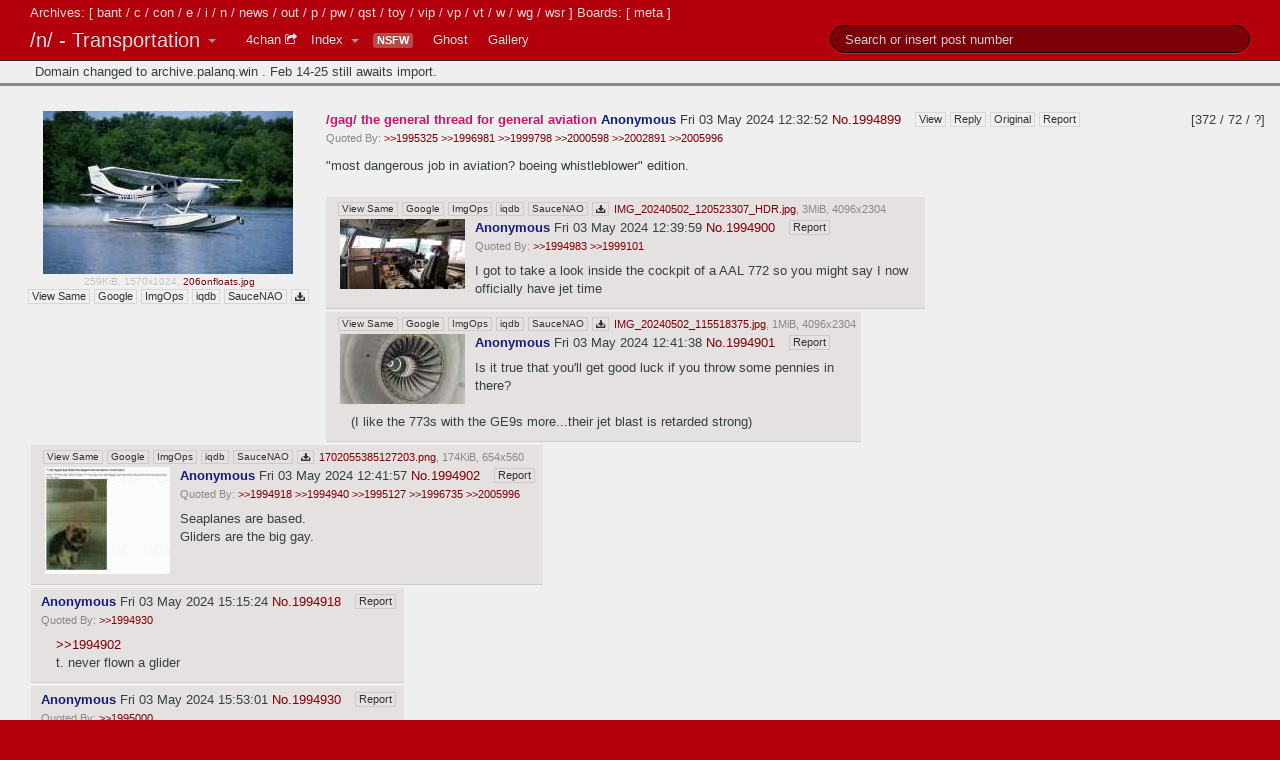

--- FILE ---
content_type: text/html; charset=UTF-8
request_url: https://archive.palanq.win/n/post/1994899/
body_size: 294
content:
<!DOCTYPE html>
<html>
    <head>
        <title>/n/ - Transportation » Redirecting</title>
        <meta http-equiv="Refresh" content="0; url=https://archive.palanq.win/n/thread/1994899/">
    </head>
    <body>
        You are being redirected to https://archive.palanq.win/n/thread/1994899/.    <script defer src="https://static.cloudflareinsights.com/beacon.min.js/vcd15cbe7772f49c399c6a5babf22c1241717689176015" integrity="sha512-ZpsOmlRQV6y907TI0dKBHq9Md29nnaEIPlkf84rnaERnq6zvWvPUqr2ft8M1aS28oN72PdrCzSjY4U6VaAw1EQ==" data-cf-beacon='{"version":"2024.11.0","token":"6b130ae79fab4884a6a97b3eec8ddd08","r":1,"server_timing":{"name":{"cfCacheStatus":true,"cfEdge":true,"cfExtPri":true,"cfL4":true,"cfOrigin":true,"cfSpeedBrain":true},"location_startswith":null}}' crossorigin="anonymous"></script>
</body>
</html>